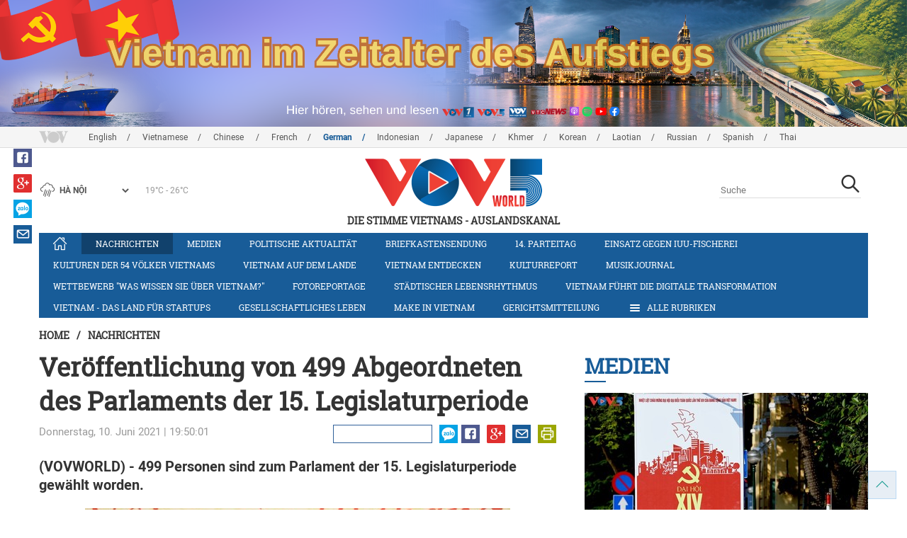

--- FILE ---
content_type: text/html; charset=utf-8
request_url: https://vovworld.vn/de-DE/nachrichten/veroffentlichung-von-499-abgeordneten-des-parlaments-der-15-legislaturperiode-992156.vov
body_size: 14177
content:

<!DOCTYPE html>
<html xmlns="http://www.w3.org/1999/xhtml" xmlns:fb="http://www.facebook.com/2008/fbml" xmlns:og="http://ogp.me/ns#" itemscope="itemscope" itemtype="http://schema.org/WebPage" lang="en">
<head><title>
	Veröffentlichung von 499 Abgeordneten des Parlaments der 15. Legislaturperiode
</title>
<!-- Meta -->
<meta http-equiv="content-type" content="text/html; charset=utf-8" /><meta name="robots" content="index,follow" /><meta id="ctl00_keywords" name="keywords" content="VOV, VOVworld, Wahlen, Parlament, Abgeordneten, Wahlbeteiligung, Delegiertenstatus" /><meta id="ctl00_description" name="description" content="(VOVWORLD) - 499 Personen sind zum Parlament der 15. Legislaturperiode gewählt worden." /><meta http-equiv="X-UA-Compatible" content="IE=edge" /><link href="//static.vovworld.vn/favicon.ico" rel="shortcut icon" type="image/x-icon" /><meta name="viewport" content="width=device-width, initial-scale=1" />
<!-- Favicon -->
<!-- CSS Page -->

<script type="text/javascript" src="https://static.vovworld.vn/web/App_Themes/Jscripts/mobileswitcher.js"></script>
<link rel='stylesheet' href='https://static.vovworld.vn/web/App_Themes/Styles/css/news.min.css?v20220114' />

<link href="https://static.vovworld.vn/web/App_Themes/Jscripts/weather/css/widget_css.css?v20190423" rel="stylesheet" />
<link href="https://static.vovworld.vn/web/App_Themes/Jscripts/weather/css/weather-icons.min.css" rel="stylesheet" />
<link rel='stylesheet' href='https://static.vovworld.vn/web/App_Themes/Styles/css/ext.css?v20190423' />
<link rel='stylesheet' href="https://static.vovworld.vn/web/App_Themes/Styles/ZPlayer/zplayer.min.css" />
<style type="text/css">
.header .qc img {max-width: 100%;}
</style>

<!--[if lt IE 9]>
<script src="/Jscripts/modernizr.js"></script>
<script src="/Jscripts/respond.js"></script>
<![endif]-->
<script type="text/javascript">var currentServerDate = '18.01.2026 12:36:08';</script>
<script type="text/javascript">var root_url = "https://vovworld.vn/";</script>
<script type="text/javascript"> var host = 'https://vovworld.vn';</script>
<script type="text/javascript"> var loghost = 'https://vovworld.vn';</script>
<script type="text/javascript" src="https://static.vovworld.vn/web/App_Themes/Jscripts/vendor/jquery.min.js"></script>
<script type="text/javascript" src="https://static.vovworld.vn/web/App_Themes/Jscripts/jquery.popupWindow.js"></script>
<script type="text/javascript" src="https://static.vovworld.vn/web/App_Themes/Jscripts/ui2.js?v=20230414.1"></script>
<script type="text/javascript" src="https://static.vovworld.vn/web/App_Themes/Jscripts/swfobject.js"></script>
<script type="text/javascript" src="https://static.vovworld.vn/web/App_Themes/Jscripts/widget/widget.js?v=20230414"></script>
<script type="text/javascript" src="https://static.vovworld.vn/web/App_Themes/Styles/ZPlayer/zplayer.min.js"></script>
<script>
(function (i, s, o, g, r, a, m) {
i['GoogleAnalyticsObject'] = r; i[r] = i[r] || function () {
(i[r].q = i[r].q || []).push(arguments)
}, i[r].l = 1 * new Date(); a = s.createElement(o),
m = s.getElementsByTagName(o)[0]; a.async = 1; a.src = g; m.parentNode.insertBefore(a, m)
})(window, document, 'script', 'https://www.google-analytics.com/analytics.js', 'ga');
ga('create', 'UA-19805285-3', 'auto');
ga('create', 'UA-97237969-1', 'auto', 'clientTracker');
ga('send', 'pageview');
ga('clientTracker.send', 'pageview');
</script>
<!-- Global site tag (gtag.js) - Google Analytics -->
<script async src="https://www.googletagmanager.com/gtag/js?id=G-4H4V4C26SD"></script>
<script>
window.dataLayer = window.dataLayer || [];
function gtag() { dataLayer.push(arguments); }
gtag('js', new Date());
gtag('config', 'G-4H4V4C26SD');
</script>

<meta property="og:type" content="article" />
<meta property="og:url" content="https://vovworld.vn/de-DE/content/ODYxOTE2.vov" />
<meta property="og:site_name" content="Die Stimme Vietnams" />
<meta property="og:image" content="https://image.vovworld.vn/w500/Uploaded/vovworld/cqdhmdxwp/2021_06_10/13-congbo499nguoi_VFTP.JPG" />
<meta property="og:title" content="Ver&#246;ffentlichung von 499 Abgeordneten des Parlaments der 15. Legislaturperiode" />
<meta property="og:description" content="(VOVWORLD) - 499 Personen sind zum Parlament der 15. Legislaturperiode gew&#228;hlt worden." />
<meta property="article:published_time" content="2021-06-10T19:50:01T+07:00" />
<meta property="article:section" content="Nachrichten" />
<link rel="canonical" href="https://vovworld.vn/de-DE/nachrichten/veroffentlichung-von-499-abgeordneten-des-parlaments-der-15-legislaturperiode-992156.vov" />
<meta content="VOV, VOVworld, Wahlen, Parlament, Abgeordneten, Wahlbeteiligung, Delegiertenstatus" name="news_keywords" />
<style type="text/css">
.article__body table img {display: block;margin: 0 auto;}
.article__body .wide-image {width: 100% !important;}
.article__body .content_video, .article__body .jwplayer {clear: both;}
.jwrail {width: 90% !important;}
.desc {display: block;}
.article__body .picBox2 td, .article__body .picBoxRight td {text-align: center;}
.inner-video .story__thumb iframe.cms-video {width: 100%;margin-top: 10px;height: 300px;}
body.ja-JP .article__body span.desc, body.lo-LA .article__body span.desc {text-align: center;}
</style>
<script type="text/javascript" src="https://static.vovworld.vn/web/App_Themes/Jscripts/jwplayer/jwplayer.js"></script>
<script type="text/javascript" src="https://static.vovworld.vn/web/App_Themes/Jscripts/story.js?v=3.2"></script>
<script src="https://static.vovworld.vn/web/App_Themes/Jscripts/photoSwipe/dist/photoswipe.min.js" defer></script>
<script src="https://static.vovworld.vn/web/App_Themes/Jscripts/photoSwipe/dist/photoswipe-ui-default.min.js" defer></script>
<link rel='stylesheet' href='https://static.vovworld.vn/web/App_Themes/Jscripts/photoSwipe/dist/default-skin/default-skin.css' />
</head>
<body class="de-DE">
<form name="aspnetForm" method="post" action="/de-DE/nachrichten/veroffentlichung-von-499-abgeordneten-des-parlaments-der-15-legislaturperiode-992156.vov" id="aspnetForm">
<div>
<input type="hidden" name="__VIEWSTATE" id="__VIEWSTATE" value="RlbWQr4bAtllok4YqiB1u6mv19PP3SUQULc+NBe5wgJh7TmrVVARsFnw3M0AzoGSEY1nDNqbbFyTUz5jkLQhIIBVNP3i23EqyY6/PkdqDhb6MQODgoWD0xpae+5RDyVG" />
</div>

<div>

	<input type="hidden" name="__VIEWSTATEGENERATOR" id="__VIEWSTATEGENERATOR" value="B37EEB7D" />
</div>
<div id="fb-root"></div>
<script>
(function (d, s, id) {
var js, fjs = d.getElementsByTagName(s)[0];
if (d.getElementById(id)) return;
js = d.createElement(s); js.id = id;
js.src = "//connect.facebook.net/en_US/sdk.js#xfbml=1&version=v2.6";
fjs.parentNode.insertBefore(js, fjs);
}(document, 'script', 'facebook-jssdk'));
</script>
<div class="l-wrapper">
<div id="go-top" style="display: block;">
<a href="#header"><i class="spr spr--goTop"></i></a>
</div>

<style>
.topbar .box a {
color: red;
font-weight:bold !important;
}
</style>
<script>
$(document).ready(function () {
setInterval('changecolor()', 2000);
})
function changecolor() {
var back = ["#1995D6", "#EF393A", "#009688"];
var rand = back[Math.floor(Math.random() * back.length)];
//console.log(rand);
$('.topbar .box a').css('color', rand);
}
</script>
<header class="header header--center">

<div id="adsctl00_Header1_ctl00" class="qc qc-center clearfix">
<div style=" margin:0 auto;"><a href='https://vovworld.vn/de-DE/vietnam-im-zeitalter-des-aufstiegs/1129.vov' rel='190' class='adsitem' title='' target='_blank' tag='Vietnam - Ky nguyen vuon minh - Header'><img src='https://image.vovworld.vn/Uploaded/vovworld/Dgv/KyNguyenVuonMinh/Header/gebanner2500x350psd_TDJO.png' alt=''   /></a></div>
</div>
<script type="text/javascript">$(document).ready(function () {
rotatebanner('ctl00_Header1_ctl00', -9999, -1);
});
</script>
<div class="topbar">
<div class="l-grid">

<p class="language">


<a href="/en-US.vov" >English</a>



<a href="/vi-VN.vov" >Vietnamese</a>



<a href="/zh-CN.vov" >Chinese </a>



<a href="/fr-CH.vov" >French</a>



<a href="/de-DE.vov"  class="is-active">German</a>



<a href="/id-ID.vov" >Indonesian</a>



<a href="/ja-JP.vov" >Japanese</a>



<a href="/km-KH.vov" >Khmer</a>



<a href="/ko-KR.vov" >Korean</a>



<a href="/lo-LA.vov" >Laotian</a>



<a href="/ru-RU.vov" >Russian</a>



<a href="/es-ES.vov" >Spanish</a>



<a href="/th-TH.vov" >Thai</a>


</p>
<!-- language -->


<div id="weather-box" class="weather" class="tab-ctn">
<div id="weather-icon" style="float:left;"><i class="spr spr--w-snow"></i></div>
<select id="weather-location" style="float:left;" onchange="widgetWeather()"></select>
<div id="weather-temp" style="float:left;"><span class="temp">17°C - 26°C</span></div>
</div>

<div class="box" style="position: absolute; top: 110px; z-index: 15;">

</div>
</div>
</div>
<div class="l-grid">

<h1><a href="/de-DE.vov" class="logo" title="Deutsch"><span>Die Stimme Vietnams - Auslandskanal</span></a></h1>

<div class="search">
<input type="text" class="search__input txt_search txtsearch" data-lang="de-DE" placeholder="Suche">
<button class="search__button btn_search"><i class="spr spr--search"></i></button>
</div>
</div>
</header>

<nav class="nav nav--center">
<div class="l-grid">
<ul class="nav__list">
<li class="nav__parent nav__parent--home">

<a href="/de-DE.vov"><i class="spr spr--home"></i></a>

</li>

<li class="nav__parent  is-active">
<a href='/de-DE/nachrichten/380.vov' title="Nachrichten" rel="380">Nachrichten</a>
</li>

<li class="nav__parent ">
<a href='/de-DE/medien/876.vov' title="Medien" rel="876">Medien</a>
</li>

<li class="nav__parent ">
<a href='/de-DE/politische-aktualitat/418.vov' title="Politische Aktualität" rel="418">Politische Aktualität</a>
</li>

<li class="nav__parent ">
<a href='/de-DE/briefkastensendung/442.vov' title="Briefkastensendung" rel="442">Briefkastensendung</a>
</li>

<li class="nav__parent ">
<a href='/de-DE/14-parteitag/796.vov' title="14. Parteitag" rel="796">14. Parteitag</a>
</li>

<li class="nav__parent ">
<a href='/de-DE/einsatz-gegen-iuu-fischerei/1180.vov' title="Einsatz gegen IUU-Fischerei" rel="1180">Einsatz gegen IUU-Fischerei</a>
</li>

<li class="nav__parent ">
<a href='/de-DE/kulturen-der-54-volker-vietnams/643.vov' title="Kulturen der 54 Völker Vietnams" rel="643">Kulturen der 54 Völker Vietnams</a>
</li>

<li class="nav__parent ">
<a href='/de-DE/vietnam-auf-dem-lande/296.vov' title="Vietnam auf dem Lande" rel="296">Vietnam auf dem Lande</a>
</li>

<li class="nav__parent ">
<a href='/de-DE/vietnam-entdecken/650.vov' title="Vietnam entdecken" rel="650">Vietnam entdecken</a>
</li>

<li class="nav__parent ">
<a href='/de-DE/kulturreport/273.vov' title="Kulturreport" rel="273">Kulturreport</a>
</li>

<li class="nav__parent ">
<a href='/de-DE/musikjournal/298.vov' title="Musikjournal" rel="298">Musikjournal</a>
</li>

<li class="nav__parent ">
<a href='/de-DE/wettbewerb-was-wissen-sie-uber-vietnam/1030.vov' title="Wettbewerb &quot;Was wissen Sie über Vietnam?&quot;" rel="1030">Wettbewerb "Was wissen Sie über Vietnam?"</a>
</li>

<li class="nav__parent ">
<a href='/de-DE/fotoreportage/539.vov' title="Fotoreportage" rel="539">Fotoreportage</a>
</li>

<li class="nav__parent ">
<a href='/de-DE/stadtischer-lebensrhythmus/1157.vov' title="Städtischer Lebensrhythmus" rel="1157">Städtischer Lebensrhythmus</a>
</li>

<li class="nav__parent ">
<a href='/de-DE/vietnam-fuhrt-die-digitale-transformation/1159.vov' title="Vietnam führt die digitale Transformation" rel="1159">Vietnam führt die digitale Transformation</a>
</li>

<li class="nav__parent ">
<a href='/de-DE/vietnam-das-land-fur-startups/1071.vov' title="Vietnam - das Land für Startups" rel="1071">Vietnam - das Land für Startups</a>
</li>

<li class="nav__parent ">
<a href='/de-DE/gesellschaftliches-leben/407.vov' title="Gesellschaftliches Leben" rel="407">Gesellschaftliches Leben</a>
</li>

<li class="nav__parent ">
<a href='/de-DE/make-in-vietnam/1092.vov' title="Make in Vietnam" rel="1092">Make in Vietnam</a>
</li>

<li class="nav__parent ">
<a href='/de-DE/gerichtsmitteilung/885.vov' title="Gerichtsmitteilung" rel="885">Gerichtsmitteilung</a>
</li>

<li class="nav__parent all-section">
<a href="javascript:void(0);"><i class="spr spr--bars"></i>Alle Rubriken</a>
<ul class="nav__child">

<li>
<a href='/de-DE/nachrichten-video/670.vov' title="Nachrichten-Video" rel="670">Nachrichten-Video</a>
</li>

<li>
<a href='/de-DE/portrat/591.vov' title="Porträt" rel="591">Porträt</a>
</li>

<li>
<a href='/de-DE/14-parteitag/796.vov' title="14. Parteitag" rel="796">14. Parteitag</a>
</li>

<li>
<a href='/de-DE/parlamentswahl-2016/815.vov' title="Parlamentswahl 2016" rel="815">Parlamentswahl 2016</a>
</li>

<li>
<a href='/de-DE/neujahrsfest-tet/682.vov' title="Neujahrsfest Tet" rel="682">Neujahrsfest Tet</a>
</li>

<li>
<a href='/de-DE/reise/295.vov' title="Reise" rel="295">Reise</a>
</li>

<li>
<a href='/de-DE/radioasia/655.vov' title="RadioAsia" rel="655">RadioAsia</a>
</li>

<li>
<a href='/de-DE/facebook/660.vov' title="Facebook" rel="660">Facebook</a>
</li>

<li>
<a href='/de-DE/den-beschluss-der-partei-verwirklichen/1049.vov' title="Den Beschluss der Partei verwirklichen" rel="1049">Den Beschluss der Partei verwirklichen</a>
</li>

<li>
<a href='/de-DE/vietnam-im-zeitalter-des-aufstiegs/1129.vov' title="Vietnam im Zeitalter des Aufstiegs" rel="1129">Vietnam im Zeitalter des Aufstiegs</a>
</li>

</ul>
</li>
<li class="nav__parent is-last">
<a href="javascript:(void);"><i class="spr spr--search-white"></i></a>
<div class="nav__search">
<input type="text" class="search__input txt_search txtsearch2" data-lang="de-DE" placeholder="Suche">
<button class="search__button btn_search2">Tìm kiếm</button>
</div>
</li>
</ul>
</div>
</nav>
<!--end box-menu-->


<main class="">

<div class="l-grid">

<div class="breadcrumbs">
<a itemprop="title" href="/de-DE.vov">Home</a>
<span class="split">/</span>
<a id="ctl00_mainContent_BreadCumb1_hlZone" itemprop="title" href="/de-DE/nachrichten/380.vov">Nachrichten</a>
</div>

<div class="article-page__content">
<div class="l-grid__main">
<article class="article" id="cms-main-article">
<header class="article__header cms-title">
<h1>Veröffentlichung von 499 Abgeordneten des Parlaments der 15. Legislaturperiode</h1>
</header>
<div class="article__meta">

<time>Donnerstag, 10. Juni 2021 | 19:50:01</time>
<div class="article__social">
<div style="float: left">
<div class="fb-like" data-href="https://vovworld.vn/de-DE/content/ODYxOTE2.vov" data-layout="button_count" data-action="like" data-size="small" data-show-faces="true" data-share="true"></div>
</div>
<a href="https://www.facebook.com/VOVDeutscheRedaktion/" target="_blank"><i class="spr spr--fb"></i></a>
<a href="javascript:;" class="sendsocial foo-glus" rel="gplus"><i class="spr spr--gplus"></i></a>
<div style="float: left; margin-left: 5px;" class="zalo-share-button" data-href="https://vovworld.vn/de-DE/content/ODYxOTE2.vov" data-oaid="2892115417498936311" data-layout="icon" data-customize="true">
<a href="javascript:void(0);"><i class="spr spr--zalo"></i></a>
</div>
<a href="mailto:email@domain.com?subject=Veröffentlichung von 499 Abgeordneten des Parlaments der 15. Legislaturperiode&amp;body=https%3a%2f%2fvovworld.vn%2fde-DE%2fnachrichten%2fveroffentlichung-von-499-abgeordneten-des-parlaments-der-15-legislaturperiode-992156.vov" id="ctl00_mainContent_sendmailContent1"><i class="spr spr--email"></i></a>
<a href="javascript:;" onclick="printdiv('#cms-main-article', 'https://static.vovworld.vn/w/App_Themes/styles/img/logo.png');return false;"><i class="spr spr--print"></i></a>
</div>
</div>
<div class="article__sapo cms-desc">
<div>(VOVWORLD) -&nbsp;499 Personen sind zum Parlament der 15. Legislaturperiode gewählt worden.&nbsp;</div>

</div>
<div class="article__body cms-body">
<table class="body-image wide-image">
    <tbody>
        <tr>
            <td><img src="https://image.vovworld.vn/w730/uploaded/vovworld/cqdhmdxwp/2021_06_10/13-congbo499nguoi_vftp.jpg" alt="Veröffentlichung von 499 Abgeordneten des Parlaments der 15. Legislaturperiode - ảnh 1" style="" class="cms-photo" data-photo-original-src="https://static.vovworld.vn/uploaded/thuyduong/2021_06_10/13-congbo499nguoi_vftp.jpg"><span class="desc">Der Vize-Vorsitzende des nationalen Wahlrats Tran Thanh Man. (Foto: VOV)</span></td>
        </tr>
    </tbody>
</table>
<div>Diese Information wurde auf einer Pressekonferenz am Donnerstag in&nbsp;Hanoi&nbsp;bekanntgegeben. In seiner Eröffnungsrede betonte der Vize-Vorsitzende des nationalen Wahlrats, Tran Thanh Man, die Wahl habe demokratisch, gleichberechtigt, gesetzmäßig, sicher und sparsam stattgefunden.&nbsp;Mit einer Beteiligung von 99,6 Prozent der Wahlberechtigten&nbsp;sei die Wahl erfolgreich. Dieser Erfolg habe die Stärke des politischen Systems unter der Leitung der Kommunistischen Partei&nbsp;Vietnams, die Solidarität des ganzen Volkes und&nbsp;das Vertrauen&nbsp;der Bevölkerung in die Partei und den Staat gezeigt, hieß es.</div>
<div>
<p>Laut dem Generalsekretär des Parlaments,&nbsp;Bui&nbsp;Van Cuong, wurden&nbsp;500 Abgeordneten gewählt.&nbsp;Jedoch wurde&nbsp;es auf der 6. Sitzung des nationalen Wahlrats bestätigt, dass ein Abgeordnete&nbsp;in der Wahleinheit Nr. 1 in der südvietnamesischen Provinz Binh Duong die vorgeschriebenen Standards nicht erfülle.</p>
</div>
</div>



<div class="footer__social">
<div class="article__social">
<a href="javascript:;" class="sendsocial foo-fb" rel="facebook"><i class="spr spr--fb"></i></a>
<a href="javascript:;" class="sendsocial foo-glus" rel="gplus"><i class="spr spr--gplus"></i></a>
<div style="float: left; margin-left: 5px;" class="zalo-share-button" data-href="https://vovworld.vn/de-DE/content/ODYxOTE2.vov" data-oaid="2892115417498936311" data-layout="icon" data-customize="true">
<a href="javascript:void(0);"><i class="spr spr--zalo"></i></a>
</div>
<a href="mailto:email@domain.com?subject=Veröffentlichung von 499 Abgeordneten des Parlaments der 15. Legislaturperiode&amp;body=https%3a%2f%2fvovworld.vn%2fde-DE%2fnachrichten%2fveroffentlichung-von-499-abgeordneten-des-parlaments-der-15-legislaturperiode-992156.vov" id="ctl00_mainContent_sendmailContent2"><i class="spr spr--email"></i></a>
<a href="javascript:;" onclick="printdiv('#cms-main-article', 'https://static.vovworld.vn/w/App_Themes/styles/img/logo.png');return false;"><i class="spr spr--print"></i></a>
</div>
</div>

<div class="article__tagCloud">
<h3><span>Tag</span></h3>
<p>
<a href="/de-DE/tags/vov.vov" title="VOV">VOV</a><a href="/de-DE/tags/vovworld.vov" title=" VOVworld"> VOVworld</a><a href="/de-DE/tags/wahlen.vov" title=" Wahlen"> Wahlen</a><a href="/de-DE/tags/parlament.vov" title=" Parlament"> Parlament</a><a href="/de-DE/tags/abgeordneten.vov" title=" Abgeordneten"> Abgeordneten</a><a href="/de-DE/tags/wahlbeteiligung.vov" title=" Wahlbeteiligung"> Wahlbeteiligung</a><a href="/de-DE/tags/delegiertenstatus.vov" title=" Delegiertenstatus"> Delegiertenstatus</a>
</p>
</div>


<section class="article__relate">

<section class="article__relate">
<header class="relate__header">
<a href="javascript:void(0);">Mehr zum Thema</a>
</header>
<div class="relate__body">

<article class="story">
<figure class="story__thumb">
<a href="/de-DE/nachrichten/parlamentsprasident-vuong-dinh-hue-leitet-sitzung-des-nationalen-wahlrats-991978.vov" title="Parlamentspräsident Vuong Dinh Hue leitet Sitzung des nationalen Wahlrats">
<img src="https://image.vovworld.vn/200x120/Uploaded/vovworld/xqeioxrexq/2021_06_10/18-chutichquochoi_WWWZ.jpg" alt="Parlamentspräsident Vuong Dinh Hue leitet Sitzung des nationalen Wahlrats" title="Parlamentspräsident Vuong Dinh Hue leitet Sitzung des nationalen Wahlrats" />
</a>
</figure>
<h2 class="story__heading">
<a href="/de-DE/nachrichten/parlamentsprasident-vuong-dinh-hue-leitet-sitzung-des-nationalen-wahlrats-991978.vov" title="Parlamentspräsident Vuong Dinh Hue leitet Sitzung des nationalen Wahlrats">Parlamentspräsident Vuong Dinh Hue leitet Sitzung des nationalen Wahlrats</a>
</h2>
</article>

<article class="story">
<figure class="story__thumb">
<a href="/de-DE/nachrichten/die-parlamentswahl-und-die-wahlen-der-volksrate-auf-allen-ebenen-bekraftigen-das-vertrauen-der-bevolkerung-in-die-partei-990522.vov" title="Die Parlamentswahl und die Wahlen der Volksräte auf allen Ebenen bekräftigen das Vertrauen der Bevölkerung in die Partei">
<img src="https://image.vovworld.vn/200x120/Uploaded/vovworld/jqkpvowk/2021_06_06/05cuocbaucukhangdinhythucchinhtriniemtinnhandan_RGLU.jpg" alt="Die Parlamentswahl und die Wahlen der Volksräte auf allen Ebenen bekräftigen das Vertrauen der Bevölkerung in die Partei" title="Die Parlamentswahl und die Wahlen der Volksräte auf allen Ebenen bekräftigen das Vertrauen der Bevölkerung in die Partei" />
</a>
</figure>
<h2 class="story__heading">
<a href="/de-DE/nachrichten/die-parlamentswahl-und-die-wahlen-der-volksrate-auf-allen-ebenen-bekraftigen-das-vertrauen-der-bevolkerung-in-die-partei-990522.vov" title="Die Parlamentswahl und die Wahlen der Volksräte auf allen Ebenen bekräftigen das Vertrauen der Bevölkerung in die Partei">Die Parlamentswahl und die Wahlen der Volksräte auf allen Ebenen bekräftigen das Vertrauen der Bevölkerung in die Partei</a>
</h2>
</article>

</div>
</section>

</section>

<section class="article__relate">

<section class="article__relate">
<header class="relate__header">
<a href="javascript:void(0);">Weiteres</a>
</header>
<div class="relate__body">

<article class="story">
<figure class="story__thumb">
<a href="/de-DE/nachrichten/die-eu-erhebt-hohe-antidumpingzolle-auf-strategische-rohstoffe-aus-china-1458795.vov" title="Die EU erhebt hohe Antidumpingzölle auf strategische Rohstoffe aus China ">
<img src="https://image.vovworld.vn/200x120/Uploaded/vovworld/cqdhmdxwp/2026_01_17/17-euapthue_BMZV.jpg" alt="Die EU erhebt hohe Antidumpingzölle auf strategische Rohstoffe aus China " title="Die EU erhebt hohe Antidumpingzölle auf strategische Rohstoffe aus China " />
</a>
</figure>
<h2 class="story__heading">
<a href="/de-DE/nachrichten/die-eu-erhebt-hohe-antidumpingzolle-auf-strategische-rohstoffe-aus-china-1458795.vov" title="Die EU erhebt hohe Antidumpingzölle auf strategische Rohstoffe aus China ">Die EU erhebt hohe Antidumpingzölle auf strategische Rohstoffe aus China </a>
</h2>
</article>

<article class="story">
<figure class="story__thumb">
<a href="/de-DE/nachrichten/vietnam-und-die-uno-verstarken-ihre-zusammenarbeit-zur-forderung-globaler-initiativen-zur-technologie-governance-1458783.vov" title="Vietnam und die UNO verstärken ihre Zusammenarbeit zur Förderung globaler Initiativen zur Technologie-Governance">
<img src="https://image.vovworld.vn/200x120/Uploaded/vovworld/cqdhmdxwp/2026_01_17/4-vnvalhq_CZRW.jpg" alt="Vietnam und die UNO verstärken ihre Zusammenarbeit zur Förderung globaler Initiativen zur Technologie-Governance" title="Vietnam und die UNO verstärken ihre Zusammenarbeit zur Förderung globaler Initiativen zur Technologie-Governance" />
</a>
</figure>
<h2 class="story__heading">
<a href="/de-DE/nachrichten/vietnam-und-die-uno-verstarken-ihre-zusammenarbeit-zur-forderung-globaler-initiativen-zur-technologie-governance-1458783.vov" title="Vietnam und die UNO verstärken ihre Zusammenarbeit zur Förderung globaler Initiativen zur Technologie-Governance">Vietnam und die UNO verstärken ihre Zusammenarbeit zur Förderung globaler Initiativen zur Technologie-Governance</a>
</h2>
</article>

<article class="story">
<figure class="story__thumb">
<a href="/de-DE/nachrichten/vietnams-u23-fußballteam-erreicht-das-halbfinale-der-u23-asienmeisterschaft-1458776.vov" title="Vietnams U23-Fußballteam erreicht das Halbfinale der U23-Asienmeisterschaft">
<img src="https://image.vovworld.vn/200x120/Uploaded/vovworld/cqdhmdxwp/2026_01_17/10-thangthuyetphuc_LBZN.jpg" alt="Vietnams U23-Fußballteam erreicht das Halbfinale der U23-Asienmeisterschaft" title="Vietnams U23-Fußballteam erreicht das Halbfinale der U23-Asienmeisterschaft" />
</a>
</figure>
<h2 class="story__heading">
<a href="/de-DE/nachrichten/vietnams-u23-fußballteam-erreicht-das-halbfinale-der-u23-asienmeisterschaft-1458776.vov" title="Vietnams U23-Fußballteam erreicht das Halbfinale der U23-Asienmeisterschaft">Vietnams U23-Fußballteam erreicht das Halbfinale der U23-Asienmeisterschaft</a>
</h2>
</article>

<article class="story">
<figure class="story__thumb">
<a href="/de-DE/nachrichten/eroffnung-des-kirschbluten-festivals-da-lat-2026-1458772.vov" title="Eröffnung des Kirschblüten-Festivals Da Lat 2026">
<img src="https://image.vovworld.vn/200x120/Uploaded/vovworld/cqdhmdxwp/2026_01_17/9-anh1-khaimaclehoi_GIPS.jpg" alt="Eröffnung des Kirschblüten-Festivals Da Lat 2026" title="Eröffnung des Kirschblüten-Festivals Da Lat 2026" />
</a>
</figure>
<h2 class="story__heading">
<a href="/de-DE/nachrichten/eroffnung-des-kirschbluten-festivals-da-lat-2026-1458772.vov" title="Eröffnung des Kirschblüten-Festivals Da Lat 2026">Eröffnung des Kirschblüten-Festivals Da Lat 2026</a>
</h2>
</article>

</div>
</section>

</section>
</article>
</div>
<div class="l-grid__sub">

<script type="text/javascript">
$(document).ready(function () {
$('.popupbutton').click(function (event) {
event.preventDefault();
//window.open($(this).attr("href"), "popupWindow", "width=510,height=70,scrollbars=yes");
popupwindow($(this).attr("data-src"), 'Radio Box', 510, 70);
});
});
</script>
<div class="sidebar">

<div class="video-aside">
<div class="sidebar__title">
<a href="/de-DE/medien/876.vov" title="Medien">
<span>Medien</span>
</a>
</div>
<div class="video__content">
<div class="main">

<article class="story">
<figure class="story__thumb">
<a href="/de-DE/medien/hauptstadt-hanoi-voller-flaggen-und-blumen-im-vorfeld-des-14-parteitags-1458277.vov" title="Hauptstadt Hanoi voller Flaggen und Blumen im Vorfeld des 14. Parteitags">
<img src="https://image.vovworld.vn/400x240/Uploaded/vovworld/cqdhmdxwp/2026_01_16/Media/22_MWYT.jpg" alt="Hauptstadt Hanoi voller Flaggen und Blumen im Vorfeld des 14. Parteitags" title="Hauptstadt Hanoi voller Flaggen und Blumen im Vorfeld des 14. Parteitags" />
</a>
</figure>
<h2 class="story__heading">
<a href="/de-DE/medien/hauptstadt-hanoi-voller-flaggen-und-blumen-im-vorfeld-des-14-parteitags-1458277.vov" title="Hauptstadt Hanoi voller Flaggen und Blumen im Vorfeld des 14. Parteitags">Hauptstadt Hanoi voller Flaggen und Blumen im Vorfeld des 14. Parteitags</a>
</h2>
</article>

</div>
<div class="sub">

<article class="story">
<figure class="story__thumb">
<a href="/de-DE/medien/das-wolkenparadies-ta-xua-ein-globales-reiseziel-fur-2026-1456701.vov" title="Das Wolkenparadies Ta Xua – Ein globales Reiseziel für 2026">
<img src="https://image.vovworld.vn/200x120/Uploaded/vovworld/lnfsl/2026_01_11/taxua005_xnui_DOPW.jpg" alt="Das Wolkenparadies Ta Xua – Ein globales Reiseziel für 2026" title="Das Wolkenparadies Ta Xua – Ein globales Reiseziel für 2026" />
</a>
</figure>
<h2 class="story__heading">
<a href="/de-DE/medien/das-wolkenparadies-ta-xua-ein-globales-reiseziel-fur-2026-1456701.vov" title="Das Wolkenparadies Ta Xua – Ein globales Reiseziel für 2026">Das Wolkenparadies Ta Xua – Ein globales Reiseziel für 2026</a>
</h2>
</article>

<article class="story">
<figure class="story__thumb">
<a href="/de-DE/medien/quang-trung-kampagne-befehl-aus-herzen-millionen-wohnhauser-termingerecht-fertiggestellt-1454260.vov" title="Quang-Trung-Kampagne: Befehl aus Herzen – Millionen Wohnhäuser termingerecht fertiggestellt">
<img src="https://image.vovworld.vn/200x120/Uploaded/vovworld/wpxlwdxwp/2026_01_02/a6_qjkd_KODE.jpg" alt="Quang-Trung-Kampagne: Befehl aus Herzen – Millionen Wohnhäuser termingerecht fertiggestellt" title="Quang-Trung-Kampagne: Befehl aus Herzen – Millionen Wohnhäuser termingerecht fertiggestellt" />
</a>
</figure>
<h2 class="story__heading">
<a href="/de-DE/medien/quang-trung-kampagne-befehl-aus-herzen-millionen-wohnhauser-termingerecht-fertiggestellt-1454260.vov" title="Quang-Trung-Kampagne: Befehl aus Herzen – Millionen Wohnhäuser termingerecht fertiggestellt">Quang-Trung-Kampagne: Befehl aus Herzen – Millionen Wohnhäuser termingerecht fertiggestellt</a>
</h2>
</article>

</div>
</div>
</div>


<div class="list-aside">
<div class="sidebar__title">
<a href="javscript:void(0);">Am Beliebtesten</a>
</div>
<div class="list-aside__content">

<article class="story">
<figure class="story__thumb">
<a href="/de-DE/nachrichten/russischer-akademiker-die-erfahrungen-vietnams-sind-wertvoll-fur-die-kp-der-russischen-foderation-1458515.vov" title="Russischer Akademiker: Die Erfahrungen Vietnams sind wertvoll für die KP der Russischen Föderation">
<img src="https://image.vovworld.vn/120x90/Uploaded/vovworld/cqdhmdxwp/2026_01_16/received_1275522231280158_GVVN.jpeg" alt="Russischer Akademiker: Die Erfahrungen Vietnams sind wertvoll für die KP der Russischen Föderation" title="Russischer Akademiker: Die Erfahrungen Vietnams sind wertvoll für die KP der Russischen Föderation" />
</a>
</figure>
<h2 class="story__heading">
<a href="/de-DE/nachrichten/russischer-akademiker-die-erfahrungen-vietnams-sind-wertvoll-fur-die-kp-der-russischen-foderation-1458515.vov" title="Russischer Akademiker: Die Erfahrungen Vietnams sind wertvoll für die KP der Russischen Föderation">

Russischer Akademiker: Die Erfahrungen Vietnams sind wertvoll für die KP der Russischen Föderation
</a>
</h2>
</article>

<article class="story">
<figure class="story__thumb">
<a href="/de-DE/nachrichten/venezuelas-interimsprasidentin-legt-drei-politische-leitlinien-fest-1455962.vov" title="Venezuelas Interimspräsidentin legt drei politische Leitlinien fest ">
<img src="https://image.vovworld.vn/120x90/Uploaded/vovworld/wpxlwdxwp/2026_01_08/15-quyenttvenezuela_ZGGN.jpg" alt="Venezuelas Interimspräsidentin legt drei politische Leitlinien fest " title="Venezuelas Interimspräsidentin legt drei politische Leitlinien fest " />
</a>
</figure>
<h2 class="story__heading">
<a href="/de-DE/nachrichten/venezuelas-interimsprasidentin-legt-drei-politische-leitlinien-fest-1455962.vov" title="Venezuelas Interimspräsidentin legt drei politische Leitlinien fest ">

Venezuelas Interimspräsidentin legt drei politische Leitlinien fest 
</a>
</h2>
</article>

<article class="story">
<figure class="story__thumb">
<a href="/de-DE/nachrichten/eu-will-wiederaufbau-in-syrien-mit-620-millionen-euro-unterstutzen-1456546.vov" title="EU will Wiederaufbau in Syrien mit 620 Millionen Euro unterstützen">
<img src="https://image.vovworld.vn/120x90/Uploaded/vovworld/lnfsl/2026_01_10/8-eu_LDOW.jpg" alt="EU will Wiederaufbau in Syrien mit 620 Millionen Euro unterstützen" title="EU will Wiederaufbau in Syrien mit 620 Millionen Euro unterstützen" />
</a>
</figure>
<h2 class="story__heading">
<a href="/de-DE/nachrichten/eu-will-wiederaufbau-in-syrien-mit-620-millionen-euro-unterstutzen-1456546.vov" title="EU will Wiederaufbau in Syrien mit 620 Millionen Euro unterstützen">

EU will Wiederaufbau in Syrien mit 620 Millionen Euro unterstützen
</a>
</h2>
</article>

<article class="story">
<figure class="story__thumb">
<a href="/de-DE/nachrichten/internationale-medien-bewerten-die-zukunft-des-vietnamesischen-wirtschaftswachstums-1457148.vov" title="Internationale Medien bewerten die Zukunft des vietnamesischen Wirtschaftswachstums">
<img src="https://image.vovworld.vn/120x90/Uploaded/vovworld/cqdhmdxwp/2026_01_13/1-truyenthong_RMAR.jpg" alt="Internationale Medien bewerten die Zukunft des vietnamesischen Wirtschaftswachstums" title="Internationale Medien bewerten die Zukunft des vietnamesischen Wirtschaftswachstums" />
</a>
</figure>
<h2 class="story__heading">
<a href="/de-DE/nachrichten/internationale-medien-bewerten-die-zukunft-des-vietnamesischen-wirtschaftswachstums-1457148.vov" title="Internationale Medien bewerten die Zukunft des vietnamesischen Wirtschaftswachstums">

Internationale Medien bewerten die Zukunft des vietnamesischen Wirtschaftswachstums
</a>
</h2>
</article>

<article class="story">
<figure class="story__thumb">
<a href="/de-DE/nachrichten/die-kommunistische-partei-vietnams-fuhrt-das-land-zu-großen-siegen-1457042.vov" title="Die Kommunistische Partei Vietnams führt das Land zu großen Siegen ">
<img src="https://image.vovworld.vn/120x90/Uploaded/vovworld/cqdhmdxwp/2026_01_12/02dangcongsanlanhdaovietnam_DQXV.jpg" alt="Die Kommunistische Partei Vietnams führt das Land zu großen Siegen " title="Die Kommunistische Partei Vietnams führt das Land zu großen Siegen " />
</a>
</figure>
<h2 class="story__heading">
<a href="/de-DE/nachrichten/die-kommunistische-partei-vietnams-fuhrt-das-land-zu-großen-siegen-1457042.vov" title="Die Kommunistische Partei Vietnams führt das Land zu großen Siegen ">

Die Kommunistische Partei Vietnams führt das Land zu großen Siegen 
</a>
</h2>
</article>

</div>
</div>


<div class="todayradio-aside">
<div class="audio-action-sidebar">

<button class="audio-action__btn is-first openmedia popupbutton" data-src="/RadioPlayer.aspx?c=channel5"><span>Livestream VOV5</span></button>


</div>
<div class="sidebar__title ">
<a href="javascript:void(0);">
<span>Sendungen hören</span>
</a>
</div>
<div class="todayradio__content">

<a href="/de-DE/sendungen-horen/17012026-1458856.vov">
<i class="spr spr--calendar"></i>
<span>
17/01/2026
</span>
</a>

<a href="/de-DE/sendungen-horen/16012026-1458547.vov">
<i class="spr spr--calendar"></i>
<span>
16/01/2026
</span>
</a>

<a href="/de-DE/sendungen-horen/15012026-1458226.vov">
<i class="spr spr--calendar"></i>
<span>
15/01/2026
</span>
</a>

<a href="/de-DE/sendungen-horen/14012026-1457849.vov">
<i class="spr spr--calendar"></i>
<span>
14/01/2026
</span>
</a>

<a href="/de-DE/sendungen-horen/13012026-1457515.vov">
<i class="spr spr--calendar"></i>
<span>
13/01/2026
</span>
</a>

</div>
</div>


<div class="list-aside">
<div class="sidebar__title ">
<a href="/de-DE/eventlist.vov">Ereignisse</a>
</div>


<div class="list-aside__content">
<h3 class="mini-title">
<a href="/de-DE/event/vietnam-das-land-fur-startups/657.vov" title="Vietnam – das Land für Startups">Vietnam – das Land für Startups</a>
</h3>

<article class="story">
<figure class="story__thumb">
<a href="/de-DE/vietnam-das-land-fur-startups/blatter-werden-zum-exportrohstoff-in-nghe-an-1393739.vov" title="Blätter werden zum Exportrohstoff in Nghe An">
<img src="https://image.vovworld.vn/120x90/Uploaded/vovworld/mxjwcajwp/2025_05_22/qgkn-anh3_CRVG.jpg" alt="Blätter werden zum Exportrohstoff in Nghe An" title="Blätter werden zum Exportrohstoff in Nghe An" />
</a>
</figure>
<h2 class="story__heading">
<a href="/de-DE/vietnam-das-land-fur-startups/blatter-werden-zum-exportrohstoff-in-nghe-an-1393739.vov" title="Blätter werden zum Exportrohstoff in Nghe An">Blätter werden zum Exportrohstoff in Nghe An</a>
</h2>
</article>

<article class="story">
<figure class="story__thumb">
<a href="/de-DE/vietnam-das-land-fur-startups/vietnamesische-studenten-und-die-herstellung-der-weltweit-ersten-biomassepellets-aus-knoblauchschalen-1391641.vov" title="Vietnamesische Studenten und die Herstellung der weltweit ersten Biomassepellets aus Knoblauchschalen">
<img src="https://image.vovworld.vn/120x90/Uploaded/vovworld/mxjwcajwp/2025_05_15/qgkn-anh2_BNQT.jpg" alt="Vietnamesische Studenten und die Herstellung der weltweit ersten Biomassepellets aus Knoblauchschalen" title="Vietnamesische Studenten und die Herstellung der weltweit ersten Biomassepellets aus Knoblauchschalen" />
</a>
</figure>
<h2 class="story__heading">
<a href="/de-DE/vietnam-das-land-fur-startups/vietnamesische-studenten-und-die-herstellung-der-weltweit-ersten-biomassepellets-aus-knoblauchschalen-1391641.vov" title="Vietnamesische Studenten und die Herstellung der weltweit ersten Biomassepellets aus Knoblauchschalen">Vietnamesische Studenten und die Herstellung der weltweit ersten Biomassepellets aus Knoblauchschalen</a>
</h2>
</article>

<article class="story">
<figure class="story__thumb">
<a href="/de-DE/vietnam-das-land-fur-startups/erfolge-aus-dem-durian-anbau-des-landwirts-chin-em-in-hau-giang-1385568.vov" title="Erfolge aus dem Durian-Anbau des Landwirts Chin Em in Hau Giang">
<img src="https://image.vovworld.vn/120x90/Uploaded/vovworld/bpcgpivo/2025_04_24/qgkn-anh1_YDHO.jpg" alt="Erfolge aus dem Durian-Anbau des Landwirts Chin Em in Hau Giang" title="Erfolge aus dem Durian-Anbau des Landwirts Chin Em in Hau Giang" />
</a>
</figure>
<h2 class="story__heading">
<a href="/de-DE/vietnam-das-land-fur-startups/erfolge-aus-dem-durian-anbau-des-landwirts-chin-em-in-hau-giang-1385568.vov" title="Erfolge aus dem Durian-Anbau des Landwirts Chin Em in Hau Giang">Erfolge aus dem Durian-Anbau des Landwirts Chin Em in Hau Giang</a>
</h2>
</article>

<article class="story">
<figure class="story__thumb">
<a href="/de-DE/nachrichten/premierminister-pham-minh-chinh-nur-wenn-die-jugend-stark-ist-ist-auch-die-nation-stark-1384336.vov" title="Premierminister Pham Minh Chinh: Nur wenn die Jugend stark ist, ist auch die Nation stark">
<img src="https://image.vovworld.vn/120x90/Uploaded/vovworld/lnfsl/2025_04_20/10-thutuongphamminhchinh_YHOU.jpg" alt="Premierminister Pham Minh Chinh: Nur wenn die Jugend stark ist, ist auch die Nation stark" title="Premierminister Pham Minh Chinh: Nur wenn die Jugend stark ist, ist auch die Nation stark" />
</a>
</figure>
<h2 class="story__heading">
<a href="/de-DE/nachrichten/premierminister-pham-minh-chinh-nur-wenn-die-jugend-stark-ist-ist-auch-die-nation-stark-1384336.vov" title="Premierminister Pham Minh Chinh: Nur wenn die Jugend stark ist, ist auch die Nation stark">Premierminister Pham Minh Chinh: Nur wenn die Jugend stark ist, ist auch die Nation stark</a>
</h2>
</article>

<article class="story">
<figure class="story__thumb">
<a href="/de-DE/vietnam-das-land-fur-startups/chau-ngoc-diu-aus-an-giang-exportiert-palmzucker-nach-europa-1383565.vov" title="Chau Ngoc Diu aus An Giang exportiert Palmzucker nach Europa">
<img src="https://image.vovworld.vn/120x90/Uploaded/vovworld/bpcgpivo/2025_04_17/qgkn-anh1_WDSO.jpg" alt="Chau Ngoc Diu aus An Giang exportiert Palmzucker nach Europa" title="Chau Ngoc Diu aus An Giang exportiert Palmzucker nach Europa" />
</a>
</figure>
<h2 class="story__heading">
<a href="/de-DE/vietnam-das-land-fur-startups/chau-ngoc-diu-aus-an-giang-exportiert-palmzucker-nach-europa-1383565.vov" title="Chau Ngoc Diu aus An Giang exportiert Palmzucker nach Europa">Chau Ngoc Diu aus An Giang exportiert Palmzucker nach Europa</a>
</h2>
</article>

</div>



<div class="list-aside__content">
<h3 class="mini-title">
<a href="/de-DE/event/hoheit-uber-meer-und-inseln-vietnams/594.vov" title="Hoheit über Meer und Inseln Vietnams">Hoheit über Meer und Inseln Vietnams</a>
</h3>

<article class="story">
<figure class="story__thumb">
<a href="/de-DE/nachrichten/alle-aktivitaten-anderer-lander-auf-der-inselgruppe-hoang-sa-ohne-genehmigung-vietnams-sind-illegal-1456331.vov" title="Alle Aktivitäten anderer Länder auf der Inselgruppe Hoang Sa ohne Genehmigung Vietnams sind illegal">
<img src="https://image.vovworld.vn/120x90/Uploaded/vovworld/cqdhmdxwp/2026_01_09/23-moihoatdong_ASVF.jpg" alt="Alle Aktivitäten anderer Länder auf der Inselgruppe Hoang Sa ohne Genehmigung Vietnams sind illegal" title="Alle Aktivitäten anderer Länder auf der Inselgruppe Hoang Sa ohne Genehmigung Vietnams sind illegal" />
</a>
</figure>
<h2 class="story__heading">
<a href="/de-DE/nachrichten/alle-aktivitaten-anderer-lander-auf-der-inselgruppe-hoang-sa-ohne-genehmigung-vietnams-sind-illegal-1456331.vov" title="Alle Aktivitäten anderer Länder auf der Inselgruppe Hoang Sa ohne Genehmigung Vietnams sind illegal">Alle Aktivitäten anderer Länder auf der Inselgruppe Hoang Sa ohne Genehmigung Vietnams sind illegal</a>
</h2>
</article>

<article class="story">
<figure class="story__thumb">
<a href="/de-DE/nachrichten/vietnam-ubergibt-protestnote-gegen-chinas-fischereiverbot-im-ostmeer-1391636.vov" title="Vietnam übergibt Protestnote gegen Chinas Fischereiverbot im Ostmeer">
<img src="https://image.vovworld.vn/120x90/Uploaded/vovworld/mxjwcajwp/2025_05_15/tintd-vntraocongham_PYQA.jpg" alt="Vietnam übergibt Protestnote gegen Chinas Fischereiverbot im Ostmeer" title="Vietnam übergibt Protestnote gegen Chinas Fischereiverbot im Ostmeer" />
</a>
</figure>
<h2 class="story__heading">
<a href="/de-DE/nachrichten/vietnam-ubergibt-protestnote-gegen-chinas-fischereiverbot-im-ostmeer-1391636.vov" title="Vietnam übergibt Protestnote gegen Chinas Fischereiverbot im Ostmeer">Vietnam übergibt Protestnote gegen Chinas Fischereiverbot im Ostmeer</a>
</h2>
</article>

<article class="story">
<figure class="story__thumb">
<a href="/de-DE/nachrichten/vietnam-uberreicht-protestnoten-gegen-verletzung-seiner-souveranitat-uber-die-truong-sa-inselgruppe-1388134.vov" title="Vietnam überreicht Protestnoten gegen Verletzung seiner Souveränität über die Truong-Sa-Inselgruppe">
<img src="https://image.vovworld.vn/120x90/Uploaded/vovworld/mxjwcajwp/2025_05_03/19-traocongham_RXPR.jpg" alt="Vietnam überreicht Protestnoten gegen Verletzung seiner Souveränität über die Truong-Sa-Inselgruppe" title="Vietnam überreicht Protestnoten gegen Verletzung seiner Souveränität über die Truong-Sa-Inselgruppe" />
</a>
</figure>
<h2 class="story__heading">
<a href="/de-DE/nachrichten/vietnam-uberreicht-protestnoten-gegen-verletzung-seiner-souveranitat-uber-die-truong-sa-inselgruppe-1388134.vov" title="Vietnam überreicht Protestnoten gegen Verletzung seiner Souveränität über die Truong-Sa-Inselgruppe">Vietnam überreicht Protestnoten gegen Verletzung seiner Souveränität über die Truong-Sa-Inselgruppe</a>
</h2>
</article>

<article class="story">
<figure class="story__thumb">
<a href="/de-DE/nachrichten/vietnam-fordert-von-china-den-stopp-aller-verletzungen-der-inselgruppe-hoang-sa-1340172.vov" title="Vietnam fordert von China den Stopp aller Verletzungen der Inselgruppe Hoang Sa">
<img src="https://image.vovworld.vn/120x90/Uploaded/vovworld/mxjwcajwp/2024_10_31/21vietnammongmuontrungquocdungcachoatdongviphamobiendong_IMSS.jpg" alt="Vietnam fordert von China den Stopp aller Verletzungen der Inselgruppe Hoang Sa" title="Vietnam fordert von China den Stopp aller Verletzungen der Inselgruppe Hoang Sa" />
</a>
</figure>
<h2 class="story__heading">
<a href="/de-DE/nachrichten/vietnam-fordert-von-china-den-stopp-aller-verletzungen-der-inselgruppe-hoang-sa-1340172.vov" title="Vietnam fordert von China den Stopp aller Verletzungen der Inselgruppe Hoang Sa">Vietnam fordert von China den Stopp aller Verletzungen der Inselgruppe Hoang Sa</a>
</h2>
</article>

<article class="story">
<figure class="story__thumb">
<a href="/de-DE/nachrichten/gegen-gewalttatigkeiten-chinesischer-ordnungskrafte-gegen-vietnamesische-fischer-entschlossen-protestieren-1332555.vov" title="Gegen Gewalttätigkeiten chinesischer Ordnungskräfte gegen vietnamesische Fischer entschlossen protestieren">
<img src="https://image.vovworld.vn/120x90/Uploaded/vovworld/mxjwcajwp/2024_10_03/06kienquyetphandoitrungquochanhxuthobaovoingudanvietnam_GGXO.jpg" alt="Gegen Gewalttätigkeiten chinesischer Ordnungskräfte gegen vietnamesische Fischer entschlossen protestieren" title="Gegen Gewalttätigkeiten chinesischer Ordnungskräfte gegen vietnamesische Fischer entschlossen protestieren" />
</a>
</figure>
<h2 class="story__heading">
<a href="/de-DE/nachrichten/gegen-gewalttatigkeiten-chinesischer-ordnungskrafte-gegen-vietnamesische-fischer-entschlossen-protestieren-1332555.vov" title="Gegen Gewalttätigkeiten chinesischer Ordnungskräfte gegen vietnamesische Fischer entschlossen protestieren">Gegen Gewalttätigkeiten chinesischer Ordnungskräfte gegen vietnamesische Fischer entschlossen protestieren</a>
</h2>
</article>

</div>


</div>

</div>

</div>
</div>
</div>
<div class="pswp" tabindex="-1" role="dialog" aria-hidden="true">
<div class="pswp__bg"></div>
<div class="pswp__scroll-wrap">
<div class="pswp__container">
<div class="pswp__item"></div>
<div class="pswp__item"></div>
<div class="pswp__item"></div>
</div>
<div class="pswp__ui pswp__ui--hidden">
<div class="pswp__top-bar">
<div class="pswp__counter"></div>
<a class="pswp__button pswp__button--close" title="Close (Esc)"></a>
<a class="pswp__button pswp__button--share" title="Share"></a>
<a class="pswp__button pswp__button--fs" title="Toggle fullscreen"></a>
<a class="pswp__button pswp__button--zoom" title="Zoom in/out"></a>
<div class="pswp__preloader">
<div class="pswp__preloader__icn">
<div class="pswp__preloader__cut">
<div class="pswp__preloader__donut"></div>
</div>
</div>
</div>
</div>
<div class="pswp__share-modal pswp__share-modal--hidden pswp__single-tap">
<div class="pswp__share-tooltip"></div>
</div>
<a class="pswp__button pswp__button--arrow--left" title="Previous (arrow left)">
</a>
<a class="pswp__button pswp__button--arrow--right" title="Next (arrow right)">
</a>
<div class="pswp__caption">
<div class="pswp__caption__center"></div>
</div>
</div>
</div>
</div>

</main>

<div class="l-grid">
<div class="event-news">
<h3><a class="box-title" href="/de-DE/eventlist.vov">Ereignisse :</a></h3>
<div class="box-content">

<span class="mini-title">
<a href="/de-DE/event/apec-2017/613.vov" title="APEC 2017">APEC 2017</a>
</span>

<span class="mini-title">
<a href="/de-DE/event/mitgefuhl-menschlichkeit/593.vov" title="Mitgefühl & Menschlichkeit">Mitgefühl & Menschlichkeit</a>
</span>

</div>
</div>
</div>

<footer class="footer">
<div class="vov-chanel">
<div class="l-grid">
<a href="http://vov.vn/RadioPlayer.aspx?c=vov1">VOV1</a>
<a href="http://vov.vn/RadioPlayer.aspx?c=vov2">VOV2</a>
<a href="http://vov.vn/RadioPlayer.aspx?c=vov3">VOV3</a>
<a href="http://tnvn.gov.vn:9988/">VOV4</a>
<a href="http://vov.vn/RadioPlayer.aspx?c=vov5">VOV5</a>
<a href="http://vov.vn/RadioPlayer.aspx?c=vovgt">VOVGT-Ha Noi</a>
<a href="http://vov.vn/RadioPlayer.aspx?c=vovgtsg">VOVGT-TP.HCM</a>
<a href="http://vov.vn/RadioPlayer.aspx?c=vovtv">VOVTV</a>
</div>
</div>

<ul class="footer__cate">

<li>
<a href='/de-DE/hoheit-uber-meer-und-inseln-vietnams/715.vov' title="Hoheit über Meer und Inseln Vietnams" rel="715">Hoheit über Meer und Inseln Vietnams</a>
</li>


<li>
<a href='/de-DE/im-fokus/630.vov' title="Im Fokus" rel="630">Im Fokus</a>
</li>


<li>
<a href='/de-DE/fotoreportage/539.vov' title="Fotoreportage" rel="539">Fotoreportage</a>
</li>

                                <li class="split"></li>
            

</ul>


<div class="footer__language">
<div class="l-grid">
<span class="title"><i class="spr spr--global"></i>Language:</span>


<a href="/en-US.vov"><i class="spr spr--c-english"></i>English</a>



<a href="/vi-VN.vov"><i class="spr spr--c-vietnamese"></i>Vietnamese</a>



<a href="/zh-CN.vov"><i class="spr spr--c-chinese"></i>Chinese </a>



<a href="/fr-CH.vov"><i class="spr spr--c-french"></i>French</a>



<a href="/de-DE.vov"><i class="spr spr--c-german"></i>German</a>



<a href="/id-ID.vov"><i class="spr spr--c-indonesian"></i>Indonesian</a>



<a href="/ja-JP.vov"><i class="spr spr--c-japanese"></i>Japanese</a>



<a href="/km-KH.vov"><i class="spr spr--c-khmer"></i>Khmer</a>



<a href="/ko-KR.vov"><i class="spr spr--c-korean"></i>Korean</a>



<a href="/lo-LA.vov"><i class="spr spr--c-laotian"></i>Laotian</a>



<a href="/ru-RU.vov"><i class="spr spr--c-russian"></i>Russian</a>



<a href="/es-ES.vov"><i class="spr spr--c-spanish"></i>Spanish</a>



<a href="/th-TH.vov"><i class="spr spr--c-thai"></i>Thai</a>


</div>
</div>
<!-- language footer-->

<div class="l-grid">
<section class="footer__meta">
<div class="author">
<p>Online-Genehmigung:<br>
14444/GP-BTTTT erteilt am 5.9.2011&nbsp;<br>
2113/GP-BTTTT erteilt am 6.12.2011&nbsp;<br>
Zuständig für den Inhalt:<br>
Direktorin Pho Cam Hoa<br>
Vizedirektorin: Nguyen Thi Thu Hoa</p>
<p>Vizedirektorin: Hoang Thi Kim Thu</p>
<p>Vizedirektorin:Bui Manh Hung</p>
</div>
<div class="copyright">
<p>Auslandskanal –&nbsp;Radiosender<br>
„Die Stimme Vietnams“</p>
<p>45 Ba Trieu, Hanoi, Vietnam<br>
Telefon: +84 24 39 36&nbsp;52 18 <br>
Fax: +84 24 38 26 67 07<br>
E-Mail: <a href="mailto:vovworld@vov.org.vn">deutsch_vov@yahoo.com</a>&nbsp;-&nbsp;<a href="mailto:vovworld@vov.vn">vovworld@vov.vn</a></p>
<br />
<a href="/de-DE/introvov.vov">VOV</a><span>-</span>
<a href="/de-DE/introvov5.vov">VOV5 </a><span>-</span>
<a href="/de-DE/introsection.vov">DEUTSCHE REDAKTION</a><span>-</span>
<a href="/de-DE/contactus.vov">KONTAKT</a>
</div>
</section>
</div>
</footer>

</div>
<ul class="floating-social">
<li>
<a href="https://www.facebook.com/VOVDeutscheRedaktion/" target="_blank"><i class="spr spr--fb"></i></a>
</li>
<li>
<a href="javascript:void(0);" class="sendsocial foo-glus" rel="gplus"><i class="spr spr--gplus"></i></a>
</li>
<li>
<div class="zalo-share-button" data-href="/de-DE.vov" data-oaid="2892115417498936311" data-layout="icon" data-customize="true">
<a href="javascript:void(0);"><i class="spr spr--zalo"></i></a>
</div>
</li>
<li>
<a href="/de-DE/contactus.vov"><i class="spr spr--email"></i></a>
</li>
</ul>
<!-- JS Global Compulsory -->
<script type="text/javascript" src="https://static.vovworld.vn/web/App_Themes/Jscripts/log.js?v3"></script>
<script type="text/javascript">logging('861916', '380', 1, 'de-DE');</script>
<script src="https://static.vovworld.vn/web/App_Themes/Jscripts/news.min.js" defer></script>
<script type="text/javascript" src="https://static.vovworld.vn/web/App_Themes/Jscripts/ui.js?v1.5"></script>
<script src="https://sp.zalo.me/plugins/sdk.js"></script>

<script type="text/javascript">
$(document).ready(function () {
$(".article__body img").wrap(function (index) {
var _this = $(this);
var src = $(this).attr("src");
src = src.replace("w630", "");
var box_desc = $(this).parent().find(".image_caption");
if (box_desc == null) {
box_desc = $(this).find("em");
}
var desc = box_desc == null ? document.title.replace("\"", "&quot;").replace("“", "&quot;").replace("”", "&quot;") : box_desc.text();
return "<a class='photo' href='" + src + "' data-desc='" + (desc == undefined ? "" : desc) + "' data-index='" + index + "' />";
});
$('.article__body').each(function () {
var $pic = $(this),
getItems = function () {
var items = [];
$pic.find('a.photo').each(function () {
var item = { src: $(this).attr("href"), w: 0, h: 0, title: $(this).attr("data-desc") }
items.push(item);
});
return items;
}
var items = getItems();
var $pswp = $('.pswp')[0];
$pic.on('click', 'a.photo', function (event) {
event.preventDefault();
var $index = $(this).data('index');
var options = {
index: $index,
showAnimationDuration: 0,
hideAnimationDuration: 0,
tapToClose: true,
shareEl: false,
captionEl: true
}
// Initialize PhotoSwipe
var lightBox = new PhotoSwipe($pswp, PhotoSwipeUI_Default, items, options);
lightBox.init();
});
});
});
</script>

</form>
</body>
</html>


--- FILE ---
content_type: text/plain; charset=utf-8
request_url: https://vovworld.vn/ajax/tool.ashx?type=time&first=true&time=29478576
body_size: -87
content:
["1768739737233.83","7999a77e465ab92c2983cecf033f21f7"]